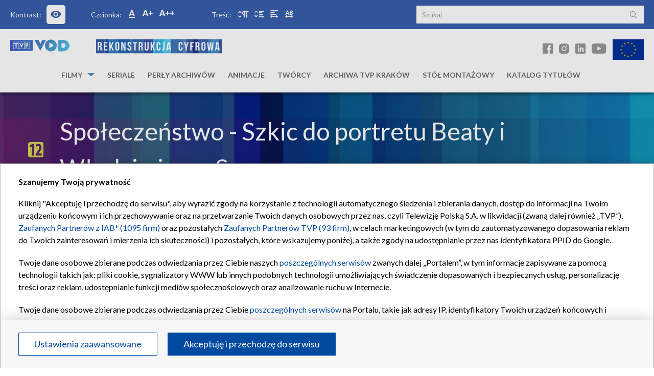

--- FILE ---
content_type: text/html; charset=UTF-8
request_url: https://cyfrowa.tvp.pl/video/spoleczenstwo,szkic-do-portretu-beaty-i-wlodzimierza-s,59535231
body_size: 12503
content:
<!DOCTYPE html>
<html lang="pl" itemscope>
    <head>
        <meta charset="UTF-8"/>
<meta name="viewport" content="width=device-width, initial-scale=1.0" />
<meta http-equiv="X-UA-Compatible" content="ie=edge" />


<!-- Facebook Open Graph -->
<meta property="og:locale" content="pl_PL" />
<meta property="og:site_name" content="cyfrowa.tvp.pl" />
    <meta property="product:main_category" content="Rekonstrukcja filmowa">
    <meta property="product:sub_category" content="Perły archiwów">
        <meta property="og:type" content="product">
        <meta property="product:retailer_part_no" content="59535231">
        <title>Społeczeństwo - Szkic do portretu Beaty i Włodzimierza S. - TVP rekonstrukcja - Telewizja Polska S.A.</title>
    <meta property="og:title" content="Społeczeństwo - Szkic do portretu Beaty i Włodzimierza S." />
    <meta property="og:url" content="https://cyfrowa.tvp.pl/video/spoleczenstwo,szkic-do-portretu-beaty-i-wlodzimierza-s,59535231" />
    <meta property="og:description" content="W 1968 roku powstaje film dokumentalny "Gorzko, gorzko", w reżyserii Edwarda Skórzewskiego. Bohaterami filmu jest para młodych mieszkańców Nowej Huty i zarazem pracowników Huty im. Lenina. Kamera rejestruje losy młodych pracowników kombinatu, ich ślub, przebieg kariery zawodowej. Beata i Włodzimierz Sulma mówią o swoich marzeniach, planach. Po 4 latach twórcy audycji wracają do bohaterów dokumentu, pytając, z perspektywy upływającego czasu, jakie plany udało się zrealizować. Na przykładzie małżeństwa Sulmów możemy obserwować drogę awansu z wiejskiej chaty do nowoczesnych osiedli Nowej Huty." />
    <meta property="og:image" content="https://s4.tvp.pl/images2/d/6/b/uid_d6b7112e244e08c83ff76c17404fb8961649623457459_width_1920_play_0_pos_0_gs_0_height_1080.jpg" />
        <!-- Google+ / Schema.org -->
    <meta itemprop="name" content="Społeczeństwo - Szkic do portretu Beaty i Włodzimierza S." />
    <meta itemprop="description" content="W 1968 roku powstaje film dokumentalny "Gorzko, gorzko", w reżyserii Edwarda Skórzewskiego. Bohaterami filmu jest para młodych mieszkańców Nowej Huty i zarazem pracowników Huty im. Lenina. Kamera rejestruje losy młodych pracowników kombinatu, ich ślub, przebieg kariery zawodowej. Beata i Włodzimierz Sulma mówią o swoich marzeniach, planach. Po 4 latach twórcy audycji wracają do bohaterów dokumentu, pytając, z perspektywy upływającego czasu, jakie plany udało się zrealizować. Na przykładzie małżeństwa Sulmów możemy obserwować drogę awansu z wiejskiej chaty do nowoczesnych osiedli Nowej Huty." />
    <meta itemprop="image" content="https://s4.tvp.pl/images2/d/6/b/uid_d6b7112e244e08c83ff76c17404fb8961649623457459_width_1920_play_0_pos_0_gs_0_height_1080.jpg" />
    <!-- SEO -->
    <meta name="description" content="W 1968 roku powstaje film dokumentalny "Gorzko, gorzko", w reżyserii Edwarda Skórzewskiego. Bohaterami filmu jest para młodych mieszkańców Nowej Huty i zarazem pracowników Huty im. Lenina. Kamera rejestruje losy młodych pracowników kombinatu, ich ślub, przebieg kariery zawodowej. Beata i Włodzimierz Sulma mówią o swoich marzeniach, planach. Po 4 latach twórcy audycji wracają do bohaterów dokumentu, pytając, z perspektywy upływającego czasu, jakie plany udało się zrealizować. Na przykładzie małżeństwa Sulmów możemy obserwować drogę awansu z wiejskiej chaty do nowoczesnych osiedli Nowej Huty." />
<meta name="deklaracja-dostępności" content="https://cyfrowa.tvp.pl/page/deklaracja-dostepnosci,66072934">
<!-- END - Facebook Open Graph, Google+ and Twitter Card Tags 2.0.4 -->

<link rel="canonical" href="https://cyfrowa.tvp.pl/video/spoleczenstwo,szkic-do-portretu-beaty-i-wlodzimierza-s,59535231" />

<link rel="preconnect" href="https://fonts.googleapis.com">
<link rel="preconnect" href="https://fonts.gstatic.com" crossorigin>
<link href="https://fonts.googleapis.com/css2?family=Lato:wght@300;400;700;900&display=swap" rel="stylesheet">

<!-- CSS -->
            <link rel="stylesheet" href="//s.tvp.pl/files/cyfrowa.tvp.pl/assets/852.a6ed8c2b055e907df8c2.css">
                    <link rel="stylesheet" href="//s.tvp.pl/files/cyfrowa.tvp.pl/assets/item-video.e8216df4dc69d8b877db.css">
            
<!-- JS -->
            <script type="text/javascript" defer="defer" src="//s.tvp.pl/files/cyfrowa.tvp.pl/assets/runtime.2e2a7b4ab591f942b37f.js"></script>
            <script type="text/javascript" defer="defer" src="//s.tvp.pl/files/cyfrowa.tvp.pl/assets/257.8cfaf8ab0edd61257c63.js"></script>
            <script type="text/javascript" defer="defer" src="//s.tvp.pl/files/cyfrowa.tvp.pl/assets/item-video.15d801630d31b0879094.js"></script>
    
<script type="text/javascript" src="//ads.tvp.pl/files/js/ado.js"></script>
<script type="text/javascript">
    /* (c)AdOcean 2003-2017 */
    if (typeof ado !== "object") {
        ado = {};
        ado.config = ado.preview = ado.placement = ado.master = ado.slave = function () {};
    }
    ado.config({mode: "new", xml: false, characterEncoding: true});
    ado.preview({enabled: true, emiter: "ads.tvp.pl", id: "y6g3tTbLJv6vLRZ.AfyeiXkCPM0gL3CNAik2rwTzhKD.N7"});
</script>

<!-- Google Tag Manager -->
<script>(function(w,d,s,l,i){w[l]=w[l]||[];w[l].push(
    {'gtm.start': new Date().getTime(),event:'gtm.js'}
    );var f=d.getElementsByTagName(s)[0],
    j=d.createElement(s),dl=l!='dataLayer'?'&l='+l:'';j.async=true;j.src=
    'https://www.googletagmanager.com/gtm.js?id='+i+dl;f.parentNode.insertBefore(j,f);
    })(window,document,'script','dataLayer','GTM-M5H2BTV');
</script>
<!-- End Google Tag Manager -->

<!-- Global site tag (gtag.js) - Google Analytics -->
<script async src="https://www.googletagmanager.com/gtag/js?id=UA-33521583-2"></script>
<script>
    window.dataLayer = window.dataLayer || [];
    function gtag() {
        dataLayer.push(arguments);
    }
    gtag('js', new Date());
    gtag('config', 'UA-33521583-2');
</script>
<!-- End Google Analytics -->
    <script type="text/javascript" src="//s.tvp.pl/files/cyfrowa.tvp.pl/js/vendor/jquery.min.js"></script>

<!-- CMP TCF 2.2 OVERLAY -->
<script
    async
    type="text/javascript"
    applicationid="89"
    lang="pl"
    src="/files/portale-v4/polityka-prywatnosci/cmp/tcf22/tvp-tcfapi.js?v=05122023"
></script>

<link
    href="/files/portale-v4/polityka-prywatnosci/cmp/tcf22/tvp-tcfapi.css?v=05122023"
    rel="preload"
    as="style"
    onload="this.rel='stylesheet'"
>

<style>
    .tvp-cookie-overlay a {
        display: inline !important;
    }
</style>

    <!-- (C)2000-2013 Gemius SA - gemiusAudience / pp.tvp.pl / tvp.info -->
    <script type="text/javascript">

    var gemius_use_cmp = true;   

    <!--//--><![CDATA[//><!--
    // lines below shouldn't be edited
        function gemius_pending(i) {
            window[i] = window[i] || function () {
                var x = window[i + '_pdata'] = window[i + '_pdata'] || [];
                x[x.length] = arguments;
            };
        }

        gemius_pending('gemius_hit');
        gemius_pending('gemius_event');
        gemius_pending('pp_gemius_hit');
        gemius_pending('pp_gemius_event');
        (function (d, t) {
            try {
                var gt = d.createElement(t), s = d.getElementsByTagName(t)[0], l = 'http' + ((location.protocol == 'https:') ? 's' : '');
                gt.setAttribute('async', 'async');
                gt.setAttribute('defer', 'defer');
                gt.src = l + '://tvpgapl.hit.gemius.pl/xgemius.js';
                s.parentNode.insertBefore(gt, s);
            } catch (e) {
            }
        })(document, 'script');
    //--><!]]>
    </script>
    <script type="text/javascript">
    // na sztywno, tak ustalone, vod.tvp.pl, z plkku pp.tvp.pl_dwuskrypty.txt
        var pp_gemius_identifier = String('zIrqyDhov58rTj.U5HYKrdT4DouNV0_5oG79ofNFaUT.Z7');
        var pp_gemius_time_identifier = String('.FrlD7g.CQWwaM1V1_nsr6PNDtYink7L0JKg9q4vHm..Y7');
        </script>
                
    </head>
    <body class="playerOpened">
        <!-- Google Tag Manager (noscript) -->
            <noscript><iframe src="https://www.googletagmanager.com/ns.html?id=GTM-M5H2BTV" height="0" width="0" style="display:none;visibility:hidden"></iframe></noscript>
        <!-- End Google Tag Manager (noscript) -->

        <div class="vod_screening_content"></div>

        <div class="ads-container">
            <div class="adOceanWallpaper"></div>
        </div>

        <header class="main--header mobileHeader">
            <div class="container -header">
                <div class="accessibility--panel">
  <nav class="mobile--nav" aria-label="mobile--nav">
    <ul class="flex justify-between items-center">
      <li class="accessibilityMenu"><img src="/ui_rek/assets/images/icons/wheel-icon.svg" alt=""></li>
      <li class="icon--search mobileSearch"><i class="icon i-search text-white"></i></li>
    </ul>
  </nav>
  <nav class="navigation accessibilityMenuList" aria-label="accessibility">
    <ul class="flex">
      <li class="contrast--item normal--size">Kontrast:
        <a id="contrast" tabindex="2" class="link normal--size" href="" title="Kontrast" alt="Kontrast">
          <i class="icon i-eye normal--size"></i><span class="hidden">Kontrast</span>
        </a>
      </li>
      <li class="flex font--item -first normal--size">
        <span class="block mr-3">
          Czcionka:
        </span>
        <ul class="items flex normal--size">
          <li class="item normal--size"><a id="wcag-normal" tabindex="2" href="" class="element normal--size" title="Normalny rozmiar czcionki" alt="Normalny rozmiar czcionki"><i class="icon i-tx1"></i><span class="hidden">normal</span></a></li>
          <li class="item normal--size"><a id="wcag-sizeBig" tabindex="2" href="" class="element normal--size" title="Większy rozmiar czcionki" alt="Większy rozmiar czcionki"><i class="icon i-tx2"></i><span class="hidden">big</span></a></li>
          <li class="item normal--size"><a id="wcag-sizeBigger" tabindex="2" href="" class="element normal--size" title="Największy rozmiar czcionki" alt="Największy rozmiar czcionki"><i class="icon i-tx3"></i><span class="hidden">bigger</span></a></li>
        </ul>
      </li>
      <li class="flex font--item -second normal--size">
        <span class="block mr-3">
          Treść:
        </span>
        <ul class="flex items">
          <li class="item normal--size"><a id="wcag-paragraph" tabindex="2" href="" class="element normal--size" title="Odstępy między akapitami" alt="Odstępy między akapitami"><i class="icon i-tr4"></i><span class="hidden">paragraph</span></a></li>
          <li class="item normal--size"><a id="wcag-line" tabindex="2" href="" class="element normal--size" title="Wysokość linii" alt="Wysokość linii"><i class="icon i-tr3"></i><span class="hidden">line</span></a></li>
          <li class="item normal--size"><a id="wcag-word" tabindex="2" href="" class="element normal--size" title="Odstępy między wyrazami" alt="Odstępy między wyrazami"><i class="icon i-tr2"></i><span class="hidden">word</span></a></li>
          <li class="item normal--size"><a id="wcag-letter" tabindex="2" href="" class="element normal--size" title="Odstępy między literami" alt="Odstępy między literami"><i class="icon i-tr1"></i><span class="hidden">letter</span></a></li>
        </ul>
      </li>
    </ul>
  </nav>
  <form action="/szukaj" method="get" class="search--component mobileToggle">
    <label><span class="hidden">Szukaj</span>
      <input class="search" name="query" type="text" tabindex="2" placeholder="Szukaj" aria-label="Wpisz szukane słowo:">
    </label>
    <button class="icon i-search absolute right-3 top-3"  type="submit" aria-label="Szukaj"></button>
  </form>
</div>
                
<div class="logos--container">
    <div class="left--side hidden lg:block">
        <a class="vod" href="https://vod.tvp.pl/" tabindex="2">
            <img class="wcag--no--contrast" src="/ui_rek/assets/images/logos/logo-vod.svg" alt="TVP VOD logo">
        </a>
        <a class="reconstruction" href="/" tabindex="2">
            <img class="wcag--no--contrast" src="/ui_rek/assets/images/logos/reconstruction-logo.svg" alt="Rekonstrukcja cyfrowa">
        </a>
    </div>
    <div class="right--side hidden md:block">
        <ul class="socials">
            <li class="item" tabindex="3">
                <a class="link" href="https://www.facebook.com/rekonstrukcjacyfrowaTVP/" aria-label="Facebook"  title="Facebook" alt="Facebook"><i class="icon i-fb"></i></a>
            </li>
            <li class="item" tabindex="3">
                <a class="link" href="https://www.instagram.com/rekonstrukcjacyfrowatvp/" aria-label="Instagram" title="Instagram" alt="Instagram"><i class="icon i-ins"></i></a>
            </li>
            <li class="item" tabindex="3">
                <a class="link" href="https://www.linkedin.com/company/rekonstrukcja-cyfrowa-tvp/" aria-label="Linkedin" title="Linkedin" alt="Linkedin"><i class="icon i-linkedin"></i></a>
            </li>
            <li class="item" tabindex="3">
                <a class="link" href="https://www.youtube.com/@rekonstrukcjacyfrowatvp2047" aria-label="Youtube" title="Youtube" alt="Youtube"><i class="icon i-yt"></i></a>
            </li>
            <li class="item -flag" tabindex="3">
                <img class="wcag--no--contrast" src="/ui_rek/assets/images/logos/ue-flag.svg" alt="Flaga Unii Europejskiej">
            </li>
        </ul>
    </div>
</div>
<div class="mobile--header">
    <div class="flex justify-between items-center">
        <div class="hamburger--component hamburgerMenu">
            <div class="hamburger">
                <div class="line"></div>
            </div>
        </div>
        <a href="/">
            <img class="wcag--no--contrast" src="/ui_rek/assets/images/logos/reconstruction-logo.svg" alt="Rekonstrukcja cyfrowa">
        </a>
    </div>
</div>

<nav class="navigation--menu mainMenuList" aria-label="main">
    <ul class="nav">
                    <li class="item has--submenu                ">
                <a
                        href="#"
                        class="showOnTab"                        tabindex="2" title="Filmy"
                >
                    Filmy                </a>
                                    <ul class="navigation--submenu onTabVisible">
                                                <li class="item">
                            <a href="/sub-category/filmy-fabularne,35024107" tabindex="2" title="Filmy fabularne">Filmy fabularne</a>
                        </li>
                                                <li class="item">
                            <a href="/sub-category/filmy-dokumentalne,35024103" tabindex="2" title="Filmy dokumentalne">Filmy dokumentalne</a>
                        </li>
                                            </ul>
                            </li>
                    <li class="item                ">
                <a
                        href="/sub-category/seriale,35024065"
                                                tabindex="2" title="Seriale"
                >
                    Seriale                </a>
                            </li>
                    <li class="item                 active">
                <a
                        href="/sub-category/perly-archiwow,54726182"
                                                tabindex="2" title="Perły archiwów"
                >
                    Perły archiwów                </a>
                            </li>
                    <li class="item                ">
                <a
                        href="/sub-category/animacje,35024110"
                                                tabindex="2" title="Animacje"
                >
                    Animacje                </a>
                            </li>
                    <li class="item                ">
                <a
                        href="/osoby"
                                                tabindex="2" title="Twórcy"
                >
                    Twórcy                </a>
                            </li>
                    <li class="item                ">
                <a
                        href="/sub-category/archiwa-tvp-krakow,74091911"
                                                tabindex="2" title="Archiwa TVP Kraków"
                >
                    Archiwa TVP Kraków                </a>
                            </li>
                    <li class="item                ">
                <a
                        href="/website/stol-montazowy-extra,37348735"
                                                tabindex="2" title="Stół montażowy"
                >
                    Stół montażowy                </a>
                            </li>
                    <li class="item                ">
                <a
                        href="/katalog?id=63065920&title=katalog-tytulow"
                                                tabindex="2" title="Katalog tytułów"
                >
                    Katalog tytułów                </a>
                            </li>
            </ul>
</nav>            </div>
        </header>



        <div class="ads-container ads-screening">
            <div class="adv advertisingSpace adOceanTop"></div>
        </div>

        <section class="screening" style=""></section>
        <section id="screening__wrap" class="screening__wrapper">
            <main class="catalog--content">
    <section class="section--header -video">
    <div class="container">
        <div class="row">
            <div class="video--box">
                <h1 class="header--h2">
                                            <img width="30" height="30"
                             class="mr-3 lg:mr-8 alt-age"
                             alt="ograniczenie wiekowe - 12 lat"
                             src="//s.tvp.pl/files/cyfrowa.tvp.pl/images/svg/age/12.svg"
                             aria-hidden="true" />
                        <span class="hidden">ograniczenie wiekowe - 12 lat</span>
                                        <span>
                        <a href="/website/spoleczenstwo,59094678/video?order=oldest" class="inline-block">
                            Społeczeństwo                        </a>
                         -&nbsp;Szkic do portretu Beaty i Włodzimierza S.                    </span>
                </h1>
                <p class="description">W 1968 roku powstaje film dokumentalny "Gorzko, gorzko", w reżyserii Edwarda Skórzewskiego. Bohaterami filmu jest para młodych mieszkańców Nowej Huty i zarazem pracowników Huty im. Lenina. Kamera rejestruje losy młodych pracowników kombinatu, ich ślub, przebieg kariery zawodowej. Beata i Włodzimierz Sulma mówią o swoich marzeniach, planach. Po 4 latach twórcy audycji wracają do bohaterów dokumentu, pytając, z perspektywy upływającego czasu, jakie plany udało się zrealizować. Na przykładzie małżeństwa Sulmów możemy obserwować drogę awansu z wiejskiej chaty do nowoczesnych osiedli Nowej Huty.</p>
                <div class="swiper--wrapper">
                    <!--                    <a href="#" class="btn -prev" tabindex="3"><i class="icon i-arrow-down text-3xl text-basic"></i></a>-->
                    <div class="video">
                        <div class="playerContainer">
                            <div class="playerContainerWrapper">
                                                                    
                                    <div id="PlayerAsDI"></div>
                                    <script src="//smartapp-tvplayer3-prod.tvp.pl/releases/tvplayer3/default/loader.js" type="text/javascript"></script>
                                    <script type="text/javascript">
                                      'use strict';
                                      anthill.tvplayer3loader.loadPlayer(function (_error, _tvplayer3core, _container) {
                                        if (_error) {
                                          console.error('Loading error:', _error);
                                          return;
                                        }

                                        var player = _tvplayer3core.createPlayer();
                                        player.init({
                                          container: _container,
                                          videoID: '59535231',
                                          endPointData: '//api.tvp.pl/shared/player2withoutTokenizer/api.dist.php?@method={{method}}&id={{id}}',
                                          endPointToken: '//api.tvp.pl/tokenizer/token/{{id}}',

                                            gplayerAccountId: 'AotLcG7O0IySPlFwVR9l8aRu.j06bC7gKvd07qoHXzf.67',
                                        });
                                      }, '#PlayerAsDI');
                                    </script>


                                                            </div>
                        </div>
                    </div>
                    <!--                    <a href="#" class="btn -next" tabindex="3"><i class="icon i-arrow-down text-3xl text-basic"></i></a>-->
                    <!--                    <div class="btn--mobile--wrapper">-->
                    <!--                        <a href="#" class="btn -prev"><i class="icon i-arrow-down text-3xl text-basic"></i></a>-->
                    <!--                        <a href="#" class="btn -next"><i class="icon i-arrow-down text-3xl text-basic"></i></a>-->
                    <!--                    </div>-->
                </div>
            </div>
        </div>
    </div>
</section>

    <div class="color--bar -small"></div>

    
<section id="episodes" class="section--episodes">
    <div class="container overflow-hidden">
        <div class="common--title--container">
                            <h2 class="title">
                    <a href="/website/spoleczenstwo,59094678/video?order=oldest">
                        Odcinki  <i class="icon i-arrow-down text-primary text-lg lg:hidden ml-4"></i>
                    </a></h2>
                    <a href="/website/spoleczenstwo,59094678/video?order=oldest"
                       class="btn--primary inline-block hidden lg:block" tabindex="3">
                        Zobacz więcej <span class="sr-only">odcinków Społeczeństwo</span><i class="icon i-arrow-down"></i>
                    </a>
                    </div>
        <div class="swiper-container">
            <div class="swiper-wrapper lg:grid lg:grid-cols-5 lg:gap-4">
                                                                    <div class="swiper-slide -width">
                            <div class="small--film--block">
                                <div class="wrapper">
                                    <a href="/video/spoleczenstwo,domator-o-jesieni-zycia-inaczej,59526695" class="content" tabindex="3" title="Społeczeństwo Domator - o jesieni życia inaczej">
                                        <img class="img--full--width" src="https://s2.tvp.pl/images2/2/5/e/uid_25e1f5f6a0b4ecf84ad01e7d05e3461e1649624841270_width_267_play_0_pos_0_gs_0_height_150.jpg" alt="Społeczeństwo Domator - o jesieni życia inaczej">
                                        <p class="title -age">
                                            Społeczeństwo                                                                                            <img width="30" height="30"
                                                     alt="ograniczenie wiekowe - 12 lat"
                                                     src="//s.tvp.pl/files/cyfrowa.tvp.pl/images/svg/age/12.svg" aria-hidden="true" />
                                                <span class="hidden">ograniczenie wiekowe - 12 lat</span>
                                                                                    </p>
                                        <p class="category">Domator - o jesieni życia inaczej</p>
                                        <p class="description -lineclamp-5">
                                            Magazyn o charakterze poradnikowym dla seniorów. Spotkania z ciekawymi ludźmi, porady, zachęta do aktywności fizycznej i własnego rozwoju. W tym wydaniu: 
 - teledysk utworu "A mnie jest szkoda lata", sł. Emanuel Schlechter, muz. Adam Lewandowski, w wykonaniu Jerzego Połomskiego,...                                        </p>
                                    </a>
                                    <a
                                        href="/video/spoleczenstwo,domator-o-jesieni-zycia-inaczej,59526695"  title="Społeczeństwo Domator - o jesieni życia inaczej"
                                        class="btn--primary -full block m-auto lg:m-0">
                                        Zobacz teraz <span class="sr-only">Społeczeństwo</span><i class="icon i-arrow-down"></i>
                                    </a>
                                </div>
                            </div>
                        </div>
                                                                    <div class="swiper-slide -width">
                            <div class="small--film--block">
                                <div class="wrapper">
                                    <a href="/video/spoleczenstwo,dziedzictwo,59526753" class="content" tabindex="3" title="Społeczeństwo Dziedzictwo">
                                        <img class="img--full--width" src="https://s8.tvp.pl/images2/8/8/b/uid_88b0f8766d3b51bb9eac1e3f1c5e558d1649624624198_width_267_play_0_pos_0_gs_0_height_150.jpg" alt="Społeczeństwo Dziedzictwo">
                                        <p class="title -age">
                                            Społeczeństwo                                                                                            <img width="30" height="30"
                                                     alt="ograniczenie wiekowe - 12 lat"
                                                     src="//s.tvp.pl/files/cyfrowa.tvp.pl/images/svg/age/12.svg" aria-hidden="true" />
                                                <span class="hidden">ograniczenie wiekowe - 12 lat</span>
                                                                                    </p>
                                        <p class="category">Dziedzictwo</p>
                                        <p class="description -lineclamp-5">
                                            Spotkanie rodzinne z okazji świętowania diamentowych godów Anny i Jana Eronów ze Skorzewa, wsi kaszubskiej, położonej nad Jeziorem Długim. Historia rodziny, opowiedziana przez jednego z synów. Gospodarstwo ma ponad sto lat, ich ród i nazwisko wywodzi się prawdopodobnie z rycerstwa...                                        </p>
                                    </a>
                                    <a
                                        href="/video/spoleczenstwo,dziedzictwo,59526753"  title="Społeczeństwo Dziedzictwo"
                                        class="btn--primary -full block m-auto lg:m-0">
                                        Zobacz teraz <span class="sr-only">Społeczeństwo</span><i class="icon i-arrow-down"></i>
                                    </a>
                                </div>
                            </div>
                        </div>
                                                                    <div class="swiper-slide -width">
                            <div class="small--film--block">
                                <div class="wrapper">
                                    <a href="/video/spoleczenstwo,ludzie-czynu,59526806" class="content" tabindex="3" title="Społeczeństwo Ludzie czynu">
                                        <img class="img--full--width" src="https://s2.tvp.pl/images2/2/6/5/uid_265efad5375635680d6eb33a9cf3ddc51649624220565_width_267_play_0_pos_0_gs_0_height_150.jpg" alt="Społeczeństwo Ludzie czynu">
                                        <p class="title -age">
                                            Społeczeństwo                                                                                            <img width="30" height="30"
                                                     alt="ograniczenie wiekowe - 12 lat"
                                                     src="//s.tvp.pl/files/cyfrowa.tvp.pl/images/svg/age/12.svg" aria-hidden="true" />
                                                <span class="hidden">ograniczenie wiekowe - 12 lat</span>
                                                                                    </p>
                                        <p class="category">Ludzie czynu</p>
                                        <p class="description -lineclamp-5">
                                            Współczesne rolnictwo na Pomorzu to nie tylko uprawa ziemi, ale również lokalnie inicjatywy społeczne. Rolnicy i społeczność w czynie społecznym buduje szkoły, sklep gminny czy kanalizację. Życie na wsi zmienia się, podnosi się standard życia i gospodarowania, następne pokolenia planują...                                        </p>
                                    </a>
                                    <a
                                        href="/video/spoleczenstwo,ludzie-czynu,59526806"  title="Społeczeństwo Ludzie czynu"
                                        class="btn--primary -full block m-auto lg:m-0">
                                        Zobacz teraz <span class="sr-only">Społeczeństwo</span><i class="icon i-arrow-down"></i>
                                    </a>
                                </div>
                            </div>
                        </div>
                                                                    <div class="swiper-slide -width">
                            <div class="small--film--block">
                                <div class="wrapper">
                                    <a href="/video/spoleczenstwo,na-jarmarku,59527243" class="content" tabindex="3" title="Społeczeństwo Na jarmarku">
                                        <img class="img--full--width" src="https://s3.tvp.pl/images2/3/3/a/uid_33ab849c08f9e370a19dc68a826d5c4b1649623981603_width_267_play_0_pos_0_gs_0_height_150.jpg" alt="Społeczeństwo Na jarmarku">
                                        <p class="title -age">
                                            Społeczeństwo                                                                                            <img width="30" height="30"
                                                     alt="ograniczenie wiekowe - 12 lat"
                                                     src="//s.tvp.pl/files/cyfrowa.tvp.pl/images/svg/age/12.svg" aria-hidden="true" />
                                                <span class="hidden">ograniczenie wiekowe - 12 lat</span>
                                                                                    </p>
                                        <p class="category">Na jarmarku</p>
                                        <p class="description -lineclamp-5">
                                            Reportaż o Jarmarku Dominikańskim, corocznej, sierpniowej imprezie handlowo - kulturalnej, która co roku odbywa się w Gdańsku, na Głównym Mieście. Jarmark jest największą tego typu imprezą plenerową w Europie. Tradycja jarmarku liczy ponad 750 lat, odkąd został on ustanowiony bullą...                                        </p>
                                    </a>
                                    <a
                                        href="/video/spoleczenstwo,na-jarmarku,59527243"  title="Społeczeństwo Na jarmarku"
                                        class="btn--primary -full block m-auto lg:m-0">
                                        Zobacz teraz <span class="sr-only">Społeczeństwo</span><i class="icon i-arrow-down"></i>
                                    </a>
                                </div>
                            </div>
                        </div>
                                                                    <div class="swiper-slide -width">
                            <div class="small--film--block">
                                <div class="wrapper">
                                    <a href="/video/spoleczenstwo,zatopiona-uprawa,59534653" class="content" tabindex="3" title="Społeczeństwo Zatopiona uprawa">
                                        <img class="img--full--width" src="https://s4.tvp.pl/images2/4/5/c/uid_45cecd7db436320bea62301a78fad1001649623667751_width_267_play_0_pos_0_gs_0_height_150.jpg" alt="Społeczeństwo Zatopiona uprawa">
                                        <p class="title -age">
                                            Społeczeństwo                                                                                            <img width="30" height="30"
                                                     alt="ograniczenie wiekowe - 12 lat"
                                                     src="//s.tvp.pl/files/cyfrowa.tvp.pl/images/svg/age/12.svg" aria-hidden="true" />
                                                <span class="hidden">ograniczenie wiekowe - 12 lat</span>
                                                                                    </p>
                                        <p class="category">Zatopiona uprawa</p>
                                        <p class="description -lineclamp-5">
                                            Rybacy z nadmorskiej miejscowości Rowy wspominają początki swojej pracy w rybołówstwie. Mówią o ciężkiej pracy, wypadkach i trudnościach pracy na morzu. Przy okazji wodowania nowej łodzi, odbywają się uroczystości związane z jej chrztem. Opowieści o ludziach, którzy przybyli nad morze...                                        </p>
                                    </a>
                                    <a
                                        href="/video/spoleczenstwo,zatopiona-uprawa,59534653"  title="Społeczeństwo Zatopiona uprawa"
                                        class="btn--primary -full block m-auto lg:m-0">
                                        Zobacz teraz <span class="sr-only">Społeczeństwo</span><i class="icon i-arrow-down"></i>
                                    </a>
                                </div>
                            </div>
                        </div>
                                                        </div>
            <div class="swiper-pagination"></div>
        </div>
    </div>
</section>



    
                <section id="related" class="section--related">
            <div class="container overflow-hidden">
                <div class="common--title--container">
                    <h2 class="title">
                        <a href="/sub-category/perly-archiwow,54726182">
                            Zobacz także:
                            <span class="category">perły archiwów</span>
                            <i class="icon i-arrow-down text-primary text-lg lg:hidden ml-4"></i>
                        </a>
                    </h2>
                    <a class="btn--primary inline-block hidden lg:block" tabindex="3"
                       href="/sub-category/perly-archiwow,54726182"
                    >
                        Zobacz więcej <span class="sr-only">z kategorii perły archiwów</span> <i class="icon i-arrow-down"></i>
                    </a>
                </div>

                <div class="swiper-container">
                    <div class="swiper-wrapper lg:grid lg:grid-cols-5 lg:gap-4">
                                                                            <div class="swiper-slide -width">
                                <div class="small--film--block">
                                    <div class="wrapper">
                                        <a href="/website/muzyka,54726398/video?order=oldest" class="content" tabindex="3" title="Muzyka">
                                            <img class="img--full--width" src="https://s2.tvp.pl/images2/b/6/6/uid_b6656a8f89e23662d4cbd355b04affff1648477908280_width_267_play_0_pos_0_gs_0_height_150.jpg" alt="Muzyka">
                                            <p class="title">
                                                Muzyka                                                                                            </p>
                                            <p class="category">Rekonstrukcja filmowa/perły archiwów</p>
                                            <p class="description -lineclamp-3">
                                                Wydarzenia muzyczne, koncerty i widowiska oraz spotkania z wybitnymi postaciami ze świata estrady.                                            </p>
                                        </a>
                                        <a
                                            href="/website/muzyka,54726398/video?order=oldest" title="Muzyka"
                                            class="btn--primary -full block m-auto lg:m-0">
                                            Zobacz teraz <span class="sr-only">Muzyka</span><i class="icon i-arrow-down"></i>
                                        </a>
                                    </div>
                                </div>
                            </div>
                                                                            <div class="swiper-slide -width">
                                <div class="small--film--block">
                                    <div class="wrapper">
                                        <a href="/website/wynalazki-i-konstrukcje,59094692/video?order=oldest" class="content" tabindex="3" title="Wynalazki i konstrukcje">
                                            <img class="img--full--width" src="https://s7.tvp.pl/images2/7/1/a/uid_71a8c284b56e43daebf74055d08e41aa1648476064571_width_267_play_0_pos_0_gs_0_height_150.jpg" alt="Wynalazki i konstrukcje">
                                            <p class="title">
                                                Wynalazki i konstrukcje                                                                                            </p>
                                            <p class="category">Rekonstrukcja filmowa/perły archiwów</p>
                                            <p class="description -lineclamp-3">
                                                Prezentacja polskich osiągnięć technicznych. Sylwetki polskich wynalazców i konstruktorów, których rozwiązania często wybiegały daleko w przyszłość.                                            </p>
                                        </a>
                                        <a
                                            href="/website/wynalazki-i-konstrukcje,59094692/video?order=oldest" title="Wynalazki i konstrukcje"
                                            class="btn--primary -full block m-auto lg:m-0">
                                            Zobacz teraz <span class="sr-only">Wynalazki i konstrukcje</span><i class="icon i-arrow-down"></i>
                                        </a>
                                    </div>
                                </div>
                            </div>
                                                                            <div class="swiper-slide -width">
                                <div class="small--film--block">
                                    <div class="wrapper">
                                        <a href="/website/przemysl-i-gospodarka,59094663/video?order=oldest" class="content" tabindex="3" title="Przemysł i gospodarka">
                                            <img class="img--full--width" src="https://s6.tvp.pl/images2/f/a/8/uid_fa8a54836e9bbf662617ecd541deee391648549225674_width_267_play_0_pos_0_gs_0_height_150.jpg" alt="Przemysł i gospodarka">
                                            <p class="title">
                                                Przemysł i gospodarka                                                                                            </p>
                                            <p class="category">Rekonstrukcja filmowa/perły archiwów</p>
                                            <p class="description -lineclamp-3">
                                                Osiągniecia polskiego przemysłu i gospodarki XX wieku. Rozwój gałęzi polskiego przemysłu, ale też problemy dnia codziennego pracowników.                                            </p>
                                        </a>
                                        <a
                                            href="/website/przemysl-i-gospodarka,59094663/video?order=oldest" title="Przemysł i gospodarka"
                                            class="btn--primary -full block m-auto lg:m-0">
                                            Zobacz teraz <span class="sr-only">Przemysł i gospodarka</span><i class="icon i-arrow-down"></i>
                                        </a>
                                    </div>
                                </div>
                            </div>
                                                                            <div class="swiper-slide -width">
                                <div class="small--film--block">
                                    <div class="wrapper">
                                        <a href="/website/miasta,58397466/video?order=oldest" class="content" tabindex="3" title="Miasta">
                                            <img class="img--full--width" src="https://s5.tvp.pl/images2/e/f/9/uid_ef93c42b0194a1ec437796926fae4e051648469863151_width_267_play_0_pos_0_gs_0_height_150.jpg" alt="Miasta">
                                            <p class="title">
                                                Miasta                                                                                            </p>
                                            <p class="category">Rekonstrukcja filmowa/perły archiwów</p>
                                            <p class="description -lineclamp-3">
                                                Filmowa wizytówka polskich miast oraz ich mieszkańców. Archiwalne materiały pozwalające współcześnie obserwować zachodzące zmiany na przestrzeni lat.                                            </p>
                                        </a>
                                        <a
                                            href="/website/miasta,58397466/video?order=oldest" title="Miasta"
                                            class="btn--primary -full block m-auto lg:m-0">
                                            Zobacz teraz <span class="sr-only">Miasta</span><i class="icon i-arrow-down"></i>
                                        </a>
                                    </div>
                                </div>
                            </div>
                                                                            <div class="swiper-slide -width">
                                <div class="small--film--block">
                                    <div class="wrapper">
                                        <a href="/website/niecodzienne-historie,54726410/video?order=oldest" class="content" tabindex="3" title="Niecodzienne historie">
                                            <img class="img--full--width" src="https://s10.tvp.pl/images2/0/c/f/uid_0cf5930046e34be67f6295306548e5dc1648549099766_width_267_play_0_pos_0_gs_0_height_150.jpg" alt="Niecodzienne historie">
                                            <p class="title">
                                                Niecodzienne historie                                                                                            </p>
                                            <p class="category">Rekonstrukcja filmowa/perły archiwów</p>
                                            <p class="description -lineclamp-3">
                                                Niezwykłe historie, pełne tajemnicy, a czasem wręcz szokujące, opowiedziane okiem kamery.                                            </p>
                                        </a>
                                        <a
                                            href="/website/niecodzienne-historie,54726410/video?order=oldest" title="Niecodzienne historie"
                                            class="btn--primary -full block m-auto lg:m-0">
                                            Zobacz teraz <span class="sr-only">Niecodzienne historie</span><i class="icon i-arrow-down"></i>
                                        </a>
                                    </div>
                                </div>
                            </div>
                                                
                    </div>
                    <div class="swiper-pagination"></div>
                </div>

            </div>

        </section>
                                                                            
</main>        </section>

        <div class="color--bar"></div>
<footer id="footer-links" class="main--footer">
    <div class="footer--bg">
        <div class="container">
            <div class="top--footer">
                <p class="header">O serwisie</p>
                <nav class="navigation--menu--footer" aria-label="footer">
                    <ul>
                        <li class="item"><a href="https://polityka-prywatnosci.tvp.pl/" target="_blank" tabindex="3">Polityka prywatności</a></li>
                        <li class="item"><a href="https://vod.tvp.pl/page/legenda,22888812" target="_blank"  tabindex="3">Legenda</a></li>
                        <li class="item"><a href="https://vod.tvp.pl/page/regulamin,1653650" target="_blank" tabindex="3">Regulamin tvp.pl</a></li>
                        <li class="item"><a href="/page/deklaracja-dostepnosci,66072934" target="_blank" tabindex="3">Deklaracja dostępności</a></li>
                        <li class="item"><a href="https://www.tvp.pl/kontakt" target="_blank" tabindex="4">Kontakt</a></li>
                        <li class="item"><a href="#" onclick="window.openConsentWindow()" tabindex="4">Moje zgody</a></li>
                    </ul>
                </nav>
                <ul class="logos--footer">
                    <li class="logo--item">
                        <a href="https://tvp1.tvp.pl" target="_blank" class="link" tabindex="3">
                            <img src="/ui_rek/assets/images/logos/tvp/tvp1.svg" alt="TVP1 logo">
                        </a>
                    </li>
                    <li class="logo--item">
                        <a href="https://tvp2.tvp.pl" target="_blank" class="link" tabindex="3">
                            <img src="/ui_rek/assets/images/logos/tvp/tvp2.svg" alt="TVP2 logo">
                        </a>
                    </li>
                    <li class="logo--item">
                        <a href="https://tvp3.tvp.pl" target="_blank" class="link" tabindex="3">
                            <img src="/ui_rek/assets/images/logos/tvp/tvp3.svg" alt="TVP3 logo">
                        </a>
                    </li>
                    <li class="logo--item">
                        <a href="https://abc.tvp.pl" target="_blank" class="link" tabindex="3">
                            <img src="/ui_rek/assets/images/logos/tvp/tvpabc.svg" alt="TVP ABC logo">
                        </a>
                    </li>
                    <li class="logo--item">
                        <a href="https://kultura.tvp.pl" target="_blank" class="link" tabindex="3">
                            <img src="/ui_rek/assets/images/logos/tvp/tvpkultura.svg" alt="TVP Kultura logo">
                        </a>
                    </li>
                    <li class="logo--item">
                        <a href="https://historia.tvp.pl" target="_blank" class="link" tabindex="3">
                            <img src="/ui_rek/assets/images/logos/tvp/tvphistoria.svg" alt="TVP Historia logo">
                        </a>
                    </li>
                    <li class="logo--item">
                        <a href="https://sport.tvp.pl" target="_blank" class="link" tabindex="3">
                            <img src="/ui_rek/assets/images/logos/tvp/tvpsport.svg" alt="TVP Sport logo">
                        </a>
                    </li>
                    <li class="logo--item">
                        <a href="https://tvp.info" target="_blank" class="link" tabindex="3">
                            <img src="/ui_rek/assets/images/logos/tvp/tvpinfo.svg" alt="TVP Info logo">
                        </a>
                    </li>
                    <li class="logo--item">
                        <a href="https://kobieta.tvp.pl" target="_blank" class="link" tabindex="3">
                            <img src="/ui_rek/assets/images/logos/tvp/tvpkobieta.svg" alt="TVP Kobieta logo">
                        </a>
                    </li>
                    <li class="logo--item">
                        <a href="https://polonia.tvp.pl" target="_blank" class="link" tabindex="3">
                            <img src="/ui_rek/assets/images/logos/tvp/tvppoloni.svg" alt="TVP Polonia logo">
                        </a>
                    </li>
                    <li class="logo--item">
                        <a href="https://tvprozrywka.tvp.pl" target="_blank" class="link" tabindex="3">
                            <img src="/ui_rek/assets/images/logos/tvp/tvprozrywka.svg" alt="TVP Rozrywka logo">
                        </a>
                    </li>
                    <li class="logo--item">
                        <a href="https://dokument.tvp.pl" target="_blank" class="link" tabindex="3">
                            <img src="/ui_rek/assets/images/logos/tvp/tvpdokument.svg" alt="TVP Dokument logo">
                        </a>
                    </li>
                    <li class="logo--item">
                        <a href="https://seriale.tvp.pl" target="_blank" class="link" tabindex="3">
                            <img src="/ui_rek/assets/images/logos/tvp/tvpseriale.svg" alt="TVP Seriale logo">
                        </a>
                    </li>
                    <li class="logo--item">
                        <a href="https://hd.tvp.pl" target="_blank" class="link" tabindex="3">
                            <img src="/ui_rek/assets/images/logos/tvp/tvphd.svg" alt="TVP HD logo">
                        </a>
                    </li>
                    <li class="logo--item">
                        <a href="https://wilno.tvp.pl" target="_blank" class="link" tabindex="3">
                            <img src="/ui_rek/assets/images/logos/tvp/tvpwilno.svg" alt="TVP Wilno logo">
                        </a>
                    </li>
                    <li class="logo--item">
                        <a href="https://tvpparlament.pl" target="_blank" class="link" tabindex="3">
                            <img src="/ui_rek/assets/images/logos/tvp/tvpparlament.svg" alt="TVP Parlament logo">
                        </a>
                    </li>
                    <li class="logo--item">
                        <a href="https://tvpworld.com" target="_blank" class="link" tabindex="3">
                            <img src="/ui_rek/assets/images/logos/tvp/tvpworld.svg" alt="TVP World logo">
                        </a>
                    </li>
                    <li class="logo--item">
                        <a href="https://belsat.eu/pl/" target="_blank" class="link" tabindex="3">
                            <img src="/ui_rek/assets/images/logos/tvp/belsat.svg" alt="Belsat logo">
                        </a>
                    </li>
                    <li class="logo--item">
                        <a href="https://tvpstream.vod.tvp.pl/?channel_id=51466516" target="_blank" class="link" tabindex="3">
                            <img src="/ui_rek/assets/images/logos/tvp/tvpabc2.svg" alt="TVP ABC2 logo">
                        </a>
                    </li>
                    <li class="logo--item">
                        <a href="https://kultura2.tvp.pl" target="_blank" class="link" tabindex="3">
                            <img src="/ui_rek/assets/images/logos/tvp/tvpkultura2.svg" alt="TVP Kultura2 logo">
                        </a>
                    </li>
                    <li class="logo--item">
                        <a href="https://historia2.tvp.pl" target="_blank" class="link" tabindex="3">
                            <img src="/ui_rek/assets/images/logos/tvp/tvphistoria2.svg" alt="TVP Historia2 logo">
                        </a>
                    </li>
                    <li class="logo--item">
                        <a href="https://nauka.tvp.pl" target="_blank" class="link" tabindex="3">
                            <img src="/ui_rek/assets/images/logos/tvp/tvpnauka.svg" alt="TVP Nauka logo">
                        </a>
                    </li>
                </ul>
            </div>
        </div>
    </div>
    <div class="container">
        <div class="bottom--footer">
            <div class="logos">
                <ul>
                    <li class="item -first">
                        <a target="_blank" href="https://www.polskacyfrowa.gov.pl" tabindex="3">
                            <img src="/ui_rek/assets/images/fundusze-europejskie.png" alt="Fundusze Europejskie Umowa Partnerska"></a>
                    </li>
                    <li class="item -second">
                        <p>
                            <img src="/ui_rek/assets/images/polska.png" alt="Rzeczpospolita Polska"></p>
                    </li>
                    <li class="item -third">
                        <a target="_blank" href="https://europa.eu/european-union/index_pl" tabindex="3">
                            <img src="/ui_rek/assets/images/unia-europejska.png" alt="Unia Europejska Europejskie Fundusze Strukturalne i Inwestycyjne"></a>
                    </li>
                </ul>
                <div class="right">
                    <a target="_blank" href="https://centruminformacji.tvp.pl/15781518/bip" tabindex="3">
                        <img src="/ui_rek/assets/images/BIP-logo.png" alt=" Unia Europejska Europejskie Fundusze Strukturalne i Inwestycyjne"></a>
                </div>
            </div>
            <div class="copyright--text">
                &copy; 2026 Telewizja Polska S.A.
            </div>
        </div>
    </div>
</footer>


        
        <div id="vTooltip" class="vTooltip">
            <div class="vTooltip__container js-show">

            </div>
        </div>


            <script type="text/javascript">
        var adOceanAds = {"desktop":{"adOceanWallpaper":"adoceanmyaorkqfqumitx","adOceanTop":"adoceanmyaoujjpmxstoy","adOceanSlider1":"adoceanmyaoqgnfpslrqo","adOceanSlider2":"adoceanmyaonhemcqfggn","adOceanSlider3":"adoceanmyaokilsfnpkfi","adOceanSlider4":"adoceanmyaoxicjjkjpad","adOceanBranding":"adoceanmyaotfgplvrmvt","adOceanExpand":"adoceanmyaokfmjmqmulw","master":"__gH.Kd1N4hvyUrSK8o_P76cIjxB0F5YxpTA0TDeBlT.V7"},"mobile":{"adOceanTop":"adoceanmyaoppkmeuhusx","adOceanSlider1":"adoceanmyaoymfjkmkgdm","adOceanSlider2":"adoceanmyaovnmpnjelnh","adOceanSlider3":"adoceanmyaosodgbxnpic","adOceanBrandingTop":"adoceanmyaolmosgpqryn","adOceanBrandingBottom":"adoceanmyaoolhmdsgnzs","master":"3ijqRxXG48tydcIqWTmoGfTNgrFdTR3BIpHgBVKFdKD.H7"},"tablet":{"adOceanTop":"adoceanmyaoppkmeuhusx","adOceanSlider1":"adoceanmyaoymfjkmkgdm","adOceanSlider2":"adoceanmyaovnmpnjelnh","adOceanSlider3":"adoceanmyaosodgbxnpic","adOceanBrandingTop":"adoceanmyaolmosgpqryn","adOceanBrandingBottom":"adoceanmyaoolhmdsgnzs","master":"3ijqRxXG48tydcIqWTmoGfTNgrFdTR3BIpHgBVKFdKD.H7"}};
        var adWidth = window.innerWidth || document.documentElement.clientWidth || document.body.clientWidth;

        if(adWidth > 1279) {
            adOceanAds = adOceanAds.desktop;
        } else if (adWidth > 767){
            adOceanAds = adOceanAds.tablet;
        } else {
            adOceanAds = adOceanAds.mobile;
        }
        var adOceanMaster = adOceanAds.master;
        delete adOceanAds.master;
    </script>

    <script type="text/javascript">
        /* (c)AdOcean 2003-2017, MASTER*/
        ado.master({id: adOceanMaster, server: 'ads.tvp.pl' });

        for (var key in adOceanAds) {
            if (!adOceanAds.hasOwnProperty(key)) continue;

            var adSlot = document.querySelector("." + key);
            if (adSlot !== null) {
                adSlot.setAttribute('id', adOceanAds[key]);
                var adScript = document.createElement('script');
                adScript.innerHTML = "ado.slave('" + adOceanAds[key] + "', {myMaster: '" + adOceanMaster + "'});";
                adSlot.parentNode.insertBefore(adScript, adSlot.nextSibling);
            }
        }
    </script>

<img id="img_ao" width="1" height="1" style="display:block;position:absolute;width:1px;height:1px;"  src="" alt="">
<!-- GEMIUS -->
    <script type="text/javascript"> var pp_gemius_identifier = new String('zIrqyDhov58rTj.U5HYKrdT4DouNV0_5oG79ofNFaUT.Z7'); </script>
    <script type="text/javascript" src="//tvpgapl.hit.gemius.pl/pp_gemius.js"></script>
    <script type="text/javascript"> var gemius_identifier = new String('cjVK3wdzM4LXUTxB4M4CFGaELT.NnINKGUx1nH0m94r.57'); </script>
    <script type="text/javascript" src="//tvppl.hit.gemius.pl/gemius.js"></script>
  
<!-- GEMIUS HEATMAP -->
<script type="text/javascript">var ghmxy_align = 'center'; var ghmxy_type = 'absolute'; var ghmxy_identifier = 'p9A7WzeusHZ4J0ofumALQoXz3wjdVaMHF3DY_fuVvQf.j7';</script>
<script src="//tvppl.hit.gemius.pl/hmapxy.js" type="text/javascript"></script>
                    <!-- Synerise tracker -->
            <script>
                function onSyneriseLoad() {
                    SR.init({
                        trackerKey: "4271d6df-b64d-439e-8f52-24b874693e29",
                        dataLayer: dataLayer,
                        gaVersion: "GA_4_TAG",
                        trackingDomain: "https://tck.at.tvp.pl"
                    });
                }
                (function(s,y,n,e,r,i,se){s["SyneriseObjectNamespace"]=r;s[r]=s[r]||[],
                    s[r]._t=1*new Date(),s[r]._i=0,s[r]._l=i;var z=y.createElement(n),
                    se=y.getElementsByTagName(n)[0];z.async=1;z.src=e;se.parentNode.insertBefore(z,se);
                    z.onload=z.onreadystatechange=function(){var rdy=z.readyState;
                        if(!rdy||/complete|loaded/.test(z.readyState)){s[i]();z.onload = null;
                            z.onreadystatechange=null;}};})(window,document,"script", "//tck.at.tvp.pl/ykPHIMY0.js", "SR", "onSyneriseLoad");
            </script>
            <!-- / Synerise -->
        
            </body>
</html>


--- FILE ---
content_type: application/javascript
request_url: https://s.tvp.pl/files/cyfrowa.tvp.pl/assets/item-video.15d801630d31b0879094.js
body_size: 2642
content:
"use strict";
(self["webpackChunkcyfrowa"] = self["webpackChunkcyfrowa"] || []).push([[171],{

/***/ 737:
/***/ ((__unused_webpack_module, __webpack_exports__, __webpack_require__) => {

/* harmony export */ __webpack_require__.d(__webpack_exports__, {
/* harmony export */   "Z": () => (__WEBPACK_DEFAULT_EXPORT__)
/* harmony export */ });
var accessibilityPanel = function accessibilityPanel() {
  var accessibility = document.querySelector('.accessibilityMenu');
  var accessibilityList = document.querySelector('.accessibilityMenuList');
  var mobileSearch = document.querySelector('.mobileSearch');
  var mobileToggle = document.querySelector('.mobileToggle');
  mobileSearch.addEventListener('click', function () {
    mobileToggle.classList.toggle('show--mobile--serach');
  });
  accessibility.addEventListener('click', function () {
    accessibility.classList.toggle('-active');
    accessibilityList.classList.toggle('-active');
  });
};

/* harmony default export */ const __WEBPACK_DEFAULT_EXPORT__ = (accessibilityPanel);

/***/ }),

/***/ 247:
/***/ ((__unused_webpack_module, __webpack_exports__, __webpack_require__) => {

/* harmony export */ __webpack_require__.d(__webpack_exports__, {
/* harmony export */   "Z": () => (__WEBPACK_DEFAULT_EXPORT__)
/* harmony export */ });
var wcag = function wcag() {
  var defaultSize = [];
  var bodyEl = document.querySelector('body');
  var allSelectors = document.querySelectorAll('h1, h2, h3, h4, h5, h6, header .navigation--menu a, main li, p, button');
  var contrast = document.querySelector('#contrast');
  var line = document.querySelector('#wcag-line');
  var word = document.querySelector('#wcag-word');
  var letter = document.querySelector('#wcag-letter');
  var paragraph = document.querySelector('#wcag-paragraph');
  var sizeBig = document.querySelector('#wcag-sizeBig');
  var sizeBigger = document.querySelector('#wcag-sizeBigger');
  var normal = document.querySelector('#wcag-normal');
  var dataContrast = localStorage.getItem('wcagContrast');
  var dataLine = localStorage.getItem('wcagLine');
  var dataWord = localStorage.getItem('wcagWord');
  var dataLetter = localStorage.getItem('wcagLetter');
  var dataParagraph = localStorage.getItem('wcagParagraph');
  var dataSizeBig = localStorage.getItem('wcagsizeBig');
  var dataSizeBigger = localStorage.getItem('wcagsizeBigger');
  dataContrast && (bodyEl.classList.add('wcagContrast'), contrast.classList.add('-current'));
  dataLine && (bodyEl.classList.add('wcagLine'), line.classList.add('-current'));
  dataWord && (bodyEl.classList.add('wcagWord'), word.classList.add('-current'));
  dataLetter && (bodyEl.classList.add('wcagLetter'), letter.classList.add('-current'));
  dataParagraph && (bodyEl.classList.add('wcagParagraph'), paragraph.classList.add('-current'));
  dataSizeBig && (bodyEl.classList.add('wcagsizeBig'), sizeBig.classList.add('-current'));
  dataSizeBigger && (bodyEl.classList.add('wcagsizeBigger'), sizeBigger.classList.add('-current'));
  allSelectors.forEach(function (element) {
    defaultSize.push(Number(window.getComputedStyle(element).getPropertyValue('font-size').slice(0, -2)));
  });

  var addMargins = function addMargins() {
    var currentParagraph = document.querySelectorAll('p');
    currentParagraph.forEach(function (element) {
      var currentValue = Number(window.getComputedStyle(element).getPropertyValue('font-size').slice(0, -2));
      element.style.marginBottom = currentValue * 0.6 + currentValue + 'px';
    });
  };

  var incrementFontSize = function incrementFontSize(value) {
    allSelectors.forEach(function (element, index) {
      element.style.lineHeight = '';
      element.style.fontSize = (defaultSize[index] * value + defaultSize[index]) * 0.0625 + 'rem';

      if (value > 0.5) {
        element.style.lineHeight = (defaultSize[index] * 1.4 + defaultSize[index]) * 0.0625 + 'rem';
      }
    });
  };

  if (bodyEl.classList.contains('wcagParagraph')) {
    addMargins();
  }

  if (bodyEl.classList.contains('wcagsizeBig')) {
    incrementFontSize(0.2);
  }

  if (bodyEl.classList.contains('wcagsizeBigger')) {
    incrementFontSize(0.99);
  }

  var changeWcagContrast = function changeWcagContrast(e) {
    e.preventDefault();
    bodyEl.classList.toggle('wcagContrast');
    bodyEl.classList.contains('wcagContrast') ? (localStorage.setItem('wcagContrast', true), contrast.classList.add('-current')) : (localStorage.removeItem('wcagContrast'), contrast.classList.remove('-current'));
  };

  var changeWcagLine = function changeWcagLine(e) {
    e.preventDefault();
    bodyEl.classList.toggle('wcagLine');
    bodyEl.classList.contains('wcagLine') ? (localStorage.setItem('wcagLine', true), line.classList.add('-current')) : (localStorage.removeItem('wcagLine'), line.classList.remove('-current'));
  };

  var changeWcagWord = function changeWcagWord(e) {
    e.preventDefault();
    bodyEl.classList.toggle('wcagWord');
    bodyEl.classList.contains('wcagWord') ? (localStorage.setItem('wcagWord', true), word.classList.add('-current')) : (localStorage.removeItem('wcagWord'), word.classList.remove('-current'));
  };

  var changeWcagLetter = function changeWcagLetter(e) {
    e.preventDefault();
    bodyEl.classList.toggle('wcagLetter');
    bodyEl.classList.contains('wcagLetter') ? (localStorage.setItem('wcagLetter', true), letter.classList.add('-current')) : (localStorage.removeItem('wcagLetter'), letter.classList.remove('-current'));
  };

  var changeWcagParagraph = function changeWcagParagraph(e) {
    e.preventDefault();
    bodyEl.classList.toggle('wcagParagraph');
    bodyEl.classList.contains('wcagParagraph') ? (localStorage.setItem('wcagParagraph', true), paragraph.classList.add('-current')) : (localStorage.removeItem('wcagParagraph'), paragraph.classList.remove('-current'));

    if (bodyEl.classList.contains('wcagParagraph')) {
      addMargins();
    } else {
      var currentParagraph = document.querySelectorAll('p');
      currentParagraph.forEach(function (element) {
        element.style.marginBottom = '';
      });
    }
  };

  var changeWcagFontBig = function changeWcagFontBig(e) {
    e.preventDefault();

    if (!bodyEl.classList.contains('wcagsizeBig') && !bodyEl.classList.contains('wcagsizeBigger')) {
      bodyEl.classList.add('wcagsizeBig');
      sizeBig.classList.add('-current');
      localStorage.setItem('wcagsizeBig', true);
      incrementFontSize(0.2);
    }

    if (bodyEl.classList.contains('wcagsizeBigger') && !bodyEl.classList.contains('wcagsizeBig')) {
      bodyEl.classList.remove('wcagsizeBigger');
      bodyEl.classList.add('wcagsizeBig');
      sizeBigger.classList.remove('-current');
      sizeBig.classList.add('-current');
      localStorage.setItem('wcagsizeBig', true);
      localStorage.removeItem('wcagsizeBigger');
      incrementFontSize(0.2);
    }
  };

  var changeWcagFontBigger = function changeWcagFontBigger(e) {
    e.preventDefault();

    if (!bodyEl.classList.contains('wcagsizeBigger') && !bodyEl.classList.contains('wcagsizeBig')) {
      bodyEl.classList.add('wcagsizeBigger');
      sizeBigger.classList.add('-current');
      localStorage.setItem('wcagsizeBigger', true);
      incrementFontSize(0.99);
    }

    if (bodyEl.classList.contains('wcagsizeBig') && !bodyEl.classList.contains('wcagsizeBigger')) {
      bodyEl.classList.remove('wcagsizeBig');
      bodyEl.classList.add('wcagsizeBigger');
      sizeBig.classList.remove('-current');
      sizeBigger.classList.add('-current');
      localStorage.setItem('wcagsizeBigger', true);
      localStorage.removeItem('wcagsizeBig');
      incrementFontSize(0.99);
    }
  };

  var changeWcagNormal = function changeWcagNormal(e) {
    e.preventDefault();
    bodyEl.classList.remove('wcagsizeBig', 'wcagsizeBigger');
    var localStorageArray = ['wcagsizeBig', 'wcagsizeBigger'];
    localStorageArray.forEach(function (e) {
      localStorage.removeItem(e);
    });
    sizeBig.classList.remove('-current');
    sizeBigger.classList.remove('-current');
    allSelectors.forEach(function (element) {
      element.style.fontSize = '';
      element.style.lineHeight = '';
    });
  };

  contrast.addEventListener('click', changeWcagContrast);
  line.addEventListener('click', changeWcagLine);
  word.addEventListener('click', changeWcagWord);
  letter.addEventListener('click', changeWcagLetter);
  paragraph.addEventListener('click', changeWcagParagraph);
  sizeBig.addEventListener('click', changeWcagFontBig);
  sizeBigger.addEventListener('click', changeWcagFontBigger);
  normal.addEventListener('click', changeWcagNormal);
};

window.addEventListener("load", function (event) {
  var image = document.querySelectorAll('img');
  var ageImage = document.querySelectorAll('.-age img');
  var h1Alt = document.querySelector('.alt-age');
  var videoBox = document.querySelector('.video--box');
  var isLoaded;

  if (h1Alt) {
    isLoaded = h1Alt.complete && h1Alt.naturalHeight !== 0;
    isLoaded || (h1Alt.classList.add('wcag-age-alt-show2'), videoBox.classList.add('disable-greyscale-player'));
  }

  image.forEach(function (e) {
    isLoaded = e.complete && e.naturalHeight !== 0;
    isLoaded || e.classList.add('disable-greyscale');
  });
  ageImage.forEach(function (e) {
    isLoaded = e.complete && e.naturalHeight !== 0;
    isLoaded || e.classList.add('wcag-age-alt-show');
  });
});
/* harmony default export */ const __WEBPACK_DEFAULT_EXPORT__ = (wcag);

/***/ }),

/***/ 536:
/***/ ((__unused_webpack_module, __webpack_exports__, __webpack_require__) => {

/* harmony export */ __webpack_require__.d(__webpack_exports__, {
/* harmony export */   "Z": () => (__WEBPACK_DEFAULT_EXPORT__)
/* harmony export */ });
var hamburger = function hamburger() {
  var hamburger = document.querySelector('.hamburgerMenu');
  var mainMenuList = document.querySelector('.mainMenuList');
  var mobileHeader = document.querySelector('.mobileHeader');
  hamburger.addEventListener('click', function () {
    hamburger.classList.toggle('-active');
    mainMenuList.classList.toggle('-active');
    mobileHeader.classList.toggle('-active');
  });
};

/* harmony default export */ const __WEBPACK_DEFAULT_EXPORT__ = (hamburger);

/***/ }),

/***/ 274:
/***/ ((__unused_webpack_module, __webpack_exports__, __webpack_require__) => {

/* harmony export */ __webpack_require__.d(__webpack_exports__, {
/* harmony export */   "Z": () => (__WEBPACK_DEFAULT_EXPORT__)
/* harmony export */ });
var linkTabShow = function linkTabShow() {
  var showOnTab = document.querySelector('.showOnTab');
  var onTabVisible = document.querySelector('.onTabVisible');
  showOnTab.addEventListener('click', function (e) {
    e.preventDefault();
    showOnTab.classList.toggle('-active');
    showOnTab.classList.contains('-active') ? showOnTab.setAttribute('aria-expanded', true) : showOnTab.setAttribute('aria-expanded', false);
    onTabVisible.classList.toggle('-active');
  });
  window.addEventListener('click', function (e) {
    if (e.target !== showOnTab) {
      showOnTab.classList.remove('-active');
      onTabVisible.classList.remove('-active');
    }
  });
};

/* harmony default export */ const __WEBPACK_DEFAULT_EXPORT__ = (linkTabShow);

/***/ }),

/***/ 667:
/***/ ((__unused_webpack_module, __webpack_exports__, __webpack_require__) => {

/* harmony export */ __webpack_require__.d(__webpack_exports__, {
/* harmony export */   "Z": () => (__WEBPACK_DEFAULT_EXPORT__)
/* harmony export */ });
/* harmony import */ var swiper__WEBPACK_IMPORTED_MODULE_0__ = __webpack_require__(257);


var init = false;

var swiperHome = function swiperHome() {
  var swiper;

  if (window.innerWidth < 1280) {
    if (!init) {
      init = true;

      var _swiper = new swiper__WEBPACK_IMPORTED_MODULE_0__/* .Swiper */ .tq('.swiper-container', {
        direction: 'horizontal',
        modules: [swiper__WEBPACK_IMPORTED_MODULE_0__/* .Pagination */ .tl],
        slidesPerView: 1,
        spaceBetween: 32,
        centeredSlides: true,
        pagination: {
          el: '.swiper-pagination',
          clickable: true
        },
        breakpoints: {
          768: {
            centeredSlides: false,
            slidesPerView: 3,
            spaceBetween: 10
          }
        }
      });
    }
  } else if (init) {
    swiper.destroy();
    init = false;
  }
};

/* harmony default export */ const __WEBPACK_DEFAULT_EXPORT__ = (swiperHome);

/***/ }),

/***/ 407:
/***/ ((__unused_webpack_module, __unused_webpack___webpack_exports__, __webpack_require__) => {

/* harmony import */ var _common_components_accessibility_panel_accessibility_panel__WEBPACK_IMPORTED_MODULE_2__ = __webpack_require__(737);
/* harmony import */ var _common_components_hamburger_hamburger__WEBPACK_IMPORTED_MODULE_3__ = __webpack_require__(536);
/* harmony import */ var _common_components_slider_slider__WEBPACK_IMPORTED_MODULE_0__ = __webpack_require__(667);
/* harmony import */ var _common_components_accessibility_panel_subcomponents_wcag__WEBPACK_IMPORTED_MODULE_1__ = __webpack_require__(247);
/* harmony import */ var _common_components_header_header__WEBPACK_IMPORTED_MODULE_4__ = __webpack_require__(274);







window.addEventListener('resize', _common_components_slider_slider__WEBPACK_IMPORTED_MODULE_0__/* ["default"] */ .Z);
window.addEventListener('load', function () {
  (0,_common_components_accessibility_panel_accessibility_panel__WEBPACK_IMPORTED_MODULE_2__/* ["default"] */ .Z)();
  (0,_common_components_hamburger_hamburger__WEBPACK_IMPORTED_MODULE_3__/* ["default"] */ .Z)();
  (0,_common_components_slider_slider__WEBPACK_IMPORTED_MODULE_0__/* ["default"] */ .Z)();
  (0,_common_components_accessibility_panel_subcomponents_wcag__WEBPACK_IMPORTED_MODULE_1__/* ["default"] */ .Z)();
  (0,_common_components_header_header__WEBPACK_IMPORTED_MODULE_4__/* ["default"] */ .Z)();
});

/***/ })

},
/******/ __webpack_require__ => { // webpackRuntimeModules
/******/ var __webpack_exec__ = (moduleId) => (__webpack_require__(__webpack_require__.s = moduleId))
/******/ __webpack_require__.O(0, [257,852], () => (__webpack_exec__(407)));
/******/ var __webpack_exports__ = __webpack_require__.O();
/******/ }
]);

--- FILE ---
content_type: image/svg+xml
request_url: https://cyfrowa.tvp.pl/ui_rek/assets/images/logos/tvp/belsat.svg
body_size: 5532
content:
<svg id="a281f4d3-0009-49c0-b838-973c091a5adb" data-name="Warstwa 2" xmlns="http://www.w3.org/2000/svg" viewBox="0 0 100 44"><defs><style>.a926ff32-ca23-4100-ae02-b85926698166,.f0cf06b8-11ef-4a1f-bb3e-3f25f0cf39d3{fill:#fff;}.ec607696-0cd1-42c8-a6b0-fd4fe2339510{fill:#999;}.a73351c1-e8ae-42b1-baf0-b8025ee29bbb,.a926ff32-ca23-4100-ae02-b85926698166,.b6235dff-2bfa-495b-a263-f29b81e0181d,.ec607696-0cd1-42c8-a6b0-fd4fe2339510{fill-rule:evenodd;}.a73351c1-e8ae-42b1-baf0-b8025ee29bbb{fill:#375e78;}.b6235dff-2bfa-495b-a263-f29b81e0181d{fill:#eb751a;}</style></defs><title>logotypy</title><rect class="f0cf06b8-11ef-4a1f-bb3e-3f25f0cf39d3" width="100" height="44"/><g id="fe19161f-5f0b-4224-8b67-9a65d7a34047" data-name="Warstwa_1"><g id="b0c66dd7-ad32-4a6a-9cc7-85faf39c2ec3" data-name=" 291209528"><path id="afbc9256-ed25-46db-96f8-45de952668ee" data-name=" 291209360" class="ec607696-0cd1-42c8-a6b0-fd4fe2339510" d="M59.90541,26.21523V30.5h.92239V29.14159h1.73839V30.5h.92149V25.417H60.665c-.5035,0-.75959.26335-.75959.79825Zm.92239.21114c0-.14949.085-.22839.25532-.22839h1.48307v2.159H60.8278Zm6.29048.4142h.78742V25.417H64.20842v.78459H65.278V30.5h.94516V26.20158h.89509v.639Z"/><path id="b1e549cd-7e43-408d-8e5a-681197d89d32" data-name=" 291209576" class="ec607696-0cd1-42c8-a6b0-fd4fe2339510" d="M47.20384,27.84064a.66689.66689,0,0,1,.55039.74625v.92678a.86841.86841,0,0,1-.98414.98633h-2.2692V26.17588h-.44276v-.78916h2.36956a1.02031,1.02031,0,0,1,1.16783,1.14067v.54042c0,.45546-.13321.71211-.39168.77283Zm-1.75222-.36908h.91823c.191,0,.28287-.11973.28287-.35151V26.5704c0-.26577-.10791-.39452-.32477-.39452h-.87633Zm-.00007,2.23929h1.085c.18352,0,.27459-.08574.27459-.26567v-.84061a.31872.31872,0,0,0-.26631-.34385H45.45155v1.45013Z"/><polygon id="a290f872-4a8f-45da-b1fd-8d2b9e7c9218" data-name=" 291209696" class="ec607696-0cd1-42c8-a6b0-fd4fe2339510" points="55.244 30.5 52.566 30.5 52.566 26.176 52.149 26.176 52.149 25.387 53.517 25.387 53.517 29.711 55.244 29.711 55.244 30.5"/><path id="efab5971-ba32-473b-8cc5-8847f349e6da" data-name=" 291209120" class="ec607696-0cd1-42c8-a6b0-fd4fe2339510" d="M58.14107,26.81139v-.63552H57.10651a.28657.28657,0,0,0-.31732.32592v.74675c0,.18883.092.28313.267.28313h.97592c.69274,0,1.04305.36893,1.04305,1.09794v.83177c0,.6955-.36749,1.03861-1.101,1.03861h-1.994v-.78916h1.819c.216,0,.32515-.11133.32515-.34363v-.7376a.27788.27788,0,0,0-.31683-.30875h-.90992c-.69205,0-1.04222-.3689-1.04222-1.0985v-.737a.98429.98429,0,0,1,1.12577-1.09861h1.95213v1.42468Z"/><path id="ac22a04c-59ce-400d-bec3-35eebe3cb3a0" data-name=" 291210152" class="ec607696-0cd1-42c8-a6b0-fd4fe2339510" d="M49.65482,25.41447c-.7469,0-1.1197.33245-1.1197,1.006V29.491c0,.66485.36476.99616,1.09077,1.005l.00364.00406h1.84155v-.78487H49.74156a.26482.26482,0,0,1-.261-.2682V28.36814h1.84973v-.785H49.48052V26.47007a.265.265,0,0,1,.261-.26848h1.72952V25.417H49.65482Z"/></g><path class="a73351c1-e8ae-42b1-baf0-b8025ee29bbb" d="M39.54293,15.01655v6.228c0,.4158-.19374.63229-.59759.63229H37.58012v1.52835h1.52643c1.454,0,2.18081-.64826,2.18081-1.96V15.41569c0-.2832.16214-.43276.48462-.43276h2.72891V23.4052h1.745V13.5044H40.98055c-.95319,0-1.4376.49918-1.4376,1.51213ZM26.7974,17.72395H23.82513V15.6643c0-.4153.19395-.63153.598-.63153h3.8628V13.50442H24.18035c-1.45351,0-2.18035.64825-2.18035,1.95969v5.98062c0,1.31282.72684,1.9605,2.18035,1.9605h2.66592c1.42111,0,2.13194-.665,2.13194-2.0105V19.68385c0-1.313-.72708-1.9599-2.18081-1.9599Zm.33891,3.47146c0,.44837-.19361.68146-.581.68146H24.42313q-.58185,0-.58186-.64832V19.25233h2.6655q.63,0,.62954.59729ZM47.798,16.46091V20.448c0,1.97729.93746,2.95721,2.82687,2.95721h3.37785V21.87688H50.80257c-.75935,0-1.14631-.48216-1.14631-1.42885V16.46091c0-.9462.387-1.42814,1.14631-1.42814h1.69768v1.2294h1.50248V13.50442H50.62487c-1.88941,0-2.82687.97985-2.82687,2.95649ZM32.5904,13.5c-1.45365,0-2.18046.64775-2.18046,1.95936v5.98052c0,1.29422.71,1.93948,2.12439,1.95676l.007.00859h3.58658V21.87688H32.76018a.5164.5164,0,0,1-.50923-.52352v-2.101h3.60234V17.724H32.251V15.55623a.51641.51641,0,0,1,.50923-.52346h3.36776V13.50443H32.59043V13.5Zm22.954,1.56046v8.34476h1.7962v-2.646h3.387v2.646h1.79491v-9.9008H57.02446c-.981,0-1.48.51372-1.48,1.556Zm1.7962.41088c0-.29136.1665-.44513.49883-.44513h2.88821v4.20444H57.34057V15.47134Zm12.31157.80751h1.53439V13.50442H63.98518v1.52835h2.08329v8.37247h1.84194V15.03277h1.74175v1.24608Z"/><g id="e9f356f1-8f1d-4569-8dc0-5b2a9c8daba4" data-name=" 291209984"><path id="b828566a-b77e-4002-856f-7687c2117ab5" data-name=" 291210440" class="b6235dff-2bfa-495b-a263-f29b81e0181d" d="M76.43542,17.462h-4.343v1.18368h.77026v.78385h-.77026V21.595c0,.20283.11082.29969.32512.29h.24839a1.59658,1.59658,0,0,0,.20559-.00817v.78271H71.85259c-.45388,0-.67636-.24568-.67636-.73021V19.42957H70.663v-.78385h.51321V17.462h-1.524v4.33271q0,1.611,1.44506,1.61046H76.556c.96335,0,1.444-.57926,1.444-1.69178V18.94692q0-1.48291-1.56458-1.48487Zm-.57159,5.19752H74.85339l-1.22426-3.23h-.50464v-.78385h1.181l1.05369,2.99348.847-2.99348h.92422l-1.26656,4.01386Z"/></g><path class="a926ff32-ca23-4100-ae02-b85926698166" d="M70.66292,18.64574v.78385h.51322v2.49978c0,.48454.22246.73021.67635.73021h1.01893v-.7827a1.59852,1.59852,0,0,1-.20559.00816h-.24839c-.21429.00966-.32512-.0872-.32512-.29V19.42959h.77027v-.78385h-.77027V17.46207h-.91618v1.18367Z"/><polygon class="a926ff32-ca23-4100-ae02-b85926698166" points="75.359 21.639 74.305 18.646 73.124 18.646 73.124 19.43 73.629 19.43 74.853 22.66 75.864 22.66 77.13 18.646 76.206 18.646 75.359 21.639"/></g></svg>